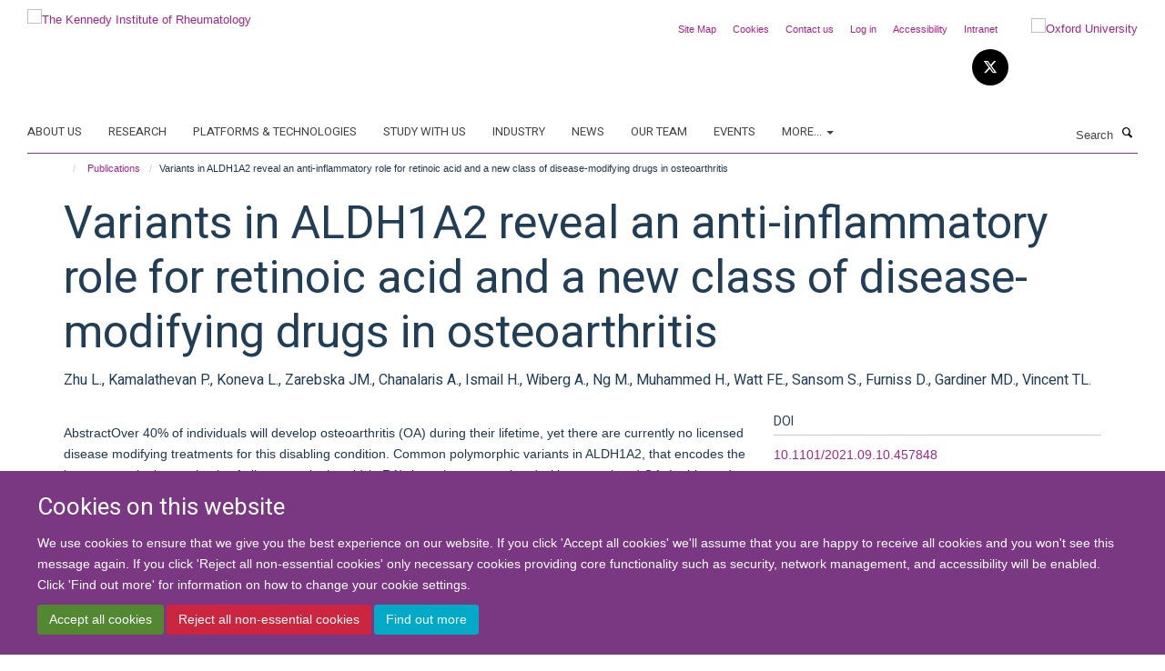

--- FILE ---
content_type: text/html;charset=utf-8
request_url: https://www.kennedy.ox.ac.uk/publications/1195931
body_size: 16519
content:
<!doctype html>
<html xmlns="http://www.w3.org/1999/xhtml" lang="en" xml:lang="en">

    <head><base href="https://www.kennedy.ox.ac.uk/publications/1195931/" />
        <meta charset="utf-8" />
        <meta name="viewport" content="width=device-width, initial-scale=1.0" />
        <meta name="apple-mobile-web-app-capable" content="yes" />
        <meta name="apple-mobile-web-app-title" content="Haiku" />
        
        <meta http-equiv="Content-Type" content="text/html; charset=utf-8" /><meta name="citation_title" content="Variants in ALDH1A2 reveal an anti-inflammatory role for retinoic acid and a new class of disease-modifying drugs in osteoarthritis" /><meta name="citation_author" content="Zhu L." /><meta name="citation_author" content="Kamalathevan P." /><meta name="citation_author" content="Koneva L." /><meta name="citation_author" content="Zarebska JM." /><meta name="citation_author" content="Chanalaris A." /><meta name="citation_author" content="Ismail H." /><meta name="citation_author" content="Wiberg A." /><meta name="citation_author" content="Ng M." /><meta name="citation_author" content="Muhammed H." /><meta name="citation_author" content="Watt FE." /><meta name="citation_author" content="Sansom S." /><meta name="citation_author" content="Furniss D." /><meta name="citation_author" content="Gardiner MD." /><meta name="citation_author" content="Vincent TL." /><meta name="citation_publication_date" content="2021/09/13" /><meta content="AbstractOver 40% of individuals will develop osteoarthritis (OA) during their lifetime, yet there are currently no licensed disease modifying treatments for this disabling condition. Common polymorphic variants in ALDH1A2, that encodes the key enzyme in the synthesis of all-trans retinoic acid (atRA), have been associated with severe hand OA. In this study, we sought to elucidate the biological significance of this association. We first confirmed that ALDH1A2 risk variants were associated with hand OA in UK Biobank. Articular cartilage was acquired from 33 consenting individuals with hand OA at the time of routine hand OA surgery. They were stratified by genotype and RNA sequencing performed. A reciprocal relationship between ALDH1A2 mRNA and inflammatory genes was observed. Articular cartilage injury up-regulates similar inflammatory genes by a process that we have previously termed mechanoflammation, and which we believe is a primary driver of OA. Cartilage injury was also associated with a concomitant drop in atRA-dependent genes, indicative of cellular atRA levels, and both responses to injury were reversed using talarozole, a retinoic acid metabolism blocking agent (RAMBA). Suppression of mechanoflammation by talarozole was mediated by a peroxisome proliferator activated receptor (PPAR)-γ dependent mechanism. Talarozole, delivered by minipump, was able to suppress mechano-inflammatory genes in articular cartilage in vivo 6h after mouse knee joint destabilization, and reduced cartilage degradation and osteophyte formation after 4 weeks. These data show that boosting atRA suppresses mechanoflammation in the articular cartilage in vitro and in vivo, and identifies RAMBAs as potential disease modifying drugs in OA.One Sentence SummaryAnalysis of hand OA cartilage stratified by ALDH1A2 polymorphic variants reveals a targetable, anti-inflammatory role for retinoic acid in OA." name="description" /><meta name="og:title" content="Variants in ALDH1A2 reveal an anti-inflammatory role for retinoic acid and a new class of disease-modifying drugs in osteoarthritis" /><meta name="og:description" content="AbstractOver 40% of individuals will develop osteoarthritis (OA) during their lifetime, yet there are currently no licensed disease modifying treatments for this disabling condition. Common polymorphic variants in ALDH1A2, that encodes the key enzyme in the synthesis of all-trans retinoic acid (atRA), have been associated with severe hand OA. In this study, we sought to elucidate the biological significance of this association. We first confirmed that ALDH1A2 risk variants were associated with hand OA in UK Biobank. Articular cartilage was acquired from 33 consenting individuals with hand OA at the time of routine hand OA surgery. They were stratified by genotype and RNA sequencing performed. A reciprocal relationship between ALDH1A2 mRNA and inflammatory genes was observed. Articular cartilage injury up-regulates similar inflammatory genes by a process that we have previously termed mechanoflammation, and which we believe is a primary driver of OA. Cartilage injury was also associated with a concomitant drop in atRA-dependent genes, indicative of cellular atRA levels, and both responses to injury were reversed using talarozole, a retinoic acid metabolism blocking agent (RAMBA). Suppression of mechanoflammation by talarozole was mediated by a peroxisome proliferator activated receptor (PPAR)-γ dependent mechanism. Talarozole, delivered by minipump, was able to suppress mechano-inflammatory genes in articular cartilage in vivo 6h after mouse knee joint destabilization, and reduced cartilage degradation and osteophyte formation after 4 weeks. These data show that boosting atRA suppresses mechanoflammation in the articular cartilage in vitro and in vivo, and identifies RAMBAs as potential disease modifying drugs in OA.One Sentence SummaryAnalysis of hand OA cartilage stratified by ALDH1A2 polymorphic variants reveals a targetable, anti-inflammatory role for retinoic acid in OA." /><meta name="og:url" content="https://www.kennedy.ox.ac.uk/publications/1195931" /><meta name="twitter:card" content="summary" /><meta name="twitter:title" content="Variants in ALDH1A2 reveal an anti-inflammatory role for retinoic acid and a new class of disease-modifying drugs in osteoarthritis" /><meta name="twitter:description" content="AbstractOver 40% of individuals will develop osteoarthritis (OA) during their lifetime, yet there are currently no licensed disease modifying treatments for this disabling condition. Common polymorphic variants in ALDH1A2, that encodes the key enzyme in the synthesis of all-trans retinoic acid (atRA), have been associated with severe hand OA. In this study, we sought to elucidate the biological significance of this association. We first confirmed that ALDH1A2 risk variants were associated with hand OA in UK Biobank. Articular cartilage was acquired from 33 consenting individuals with hand OA at the time of routine hand OA surgery. They were stratified by genotype and RNA sequencing performed. A reciprocal relationship between ALDH1A2 mRNA and inflammatory genes was observed. Articular cartilage injury up-regulates similar inflammatory genes by a process that we have previously termed mechanoflammation, and which we believe is a primary driver of OA. Cartilage injury was also associated with a concomitant drop in atRA-dependent genes, indicative of cellular atRA levels, and both responses to injury were reversed using talarozole, a retinoic acid metabolism blocking agent (RAMBA). Suppression of mechanoflammation by talarozole was mediated by a peroxisome proliferator activated receptor (PPAR)-γ dependent mechanism. Talarozole, delivered by minipump, was able to suppress mechano-inflammatory genes in articular cartilage in vivo 6h after mouse knee joint destabilization, and reduced cartilage degradation and osteophyte formation after 4 weeks. These data show that boosting atRA suppresses mechanoflammation in the articular cartilage in vitro and in vivo, and identifies RAMBAs as potential disease modifying drugs in OA.One Sentence SummaryAnalysis of hand OA cartilage stratified by ALDH1A2 polymorphic variants reveals a targetable, anti-inflammatory role for retinoic acid in OA." /><meta name="generator" content="Plone - http://plone.org" /><meta itemprop="url" content="https://www.kennedy.ox.ac.uk/publications/1195931" /><title>Variants in ALDH1A2 reveal an anti-inflammatory role for retinoic acid and a new class of disease-modifying drugs in osteoarthritis — The Kennedy Institute of Rheumatology</title>
        
        
        
        
        
    <link rel="stylesheet" type="text/css" media="screen" href="https://www.kennedy.ox.ac.uk/portal_css/Turnkey%20Theme/resourcecollective.cookielawcookielaw-cachekey-0453f97af99f756b2422464eebd09fed.css" /><link rel="stylesheet" type="text/css" href="https://www.kennedy.ox.ac.uk/portal_css/Turnkey%20Theme/themebootstrapcssselect2-cachekey-1f3faeaa032301d99f065f6c4be4b9b1.css" /><link rel="stylesheet" type="text/css" href="https://www.kennedy.ox.ac.uk/portal_css/Turnkey%20Theme/themebootstrapcssmagnific.popup-cachekey-4fb374b3c25361e834d62829620b8f98.css" /><link rel="stylesheet" type="text/css" media="screen" href="https://www.kennedy.ox.ac.uk/portal_css/Turnkey%20Theme/resourcecollective.covercsscover-cachekey-aeaea308a2a6ecd91cd2a43603592cad.css" /><link rel="stylesheet" type="text/css" media="screen" href="https://www.kennedy.ox.ac.uk/portal_css/Turnkey%20Theme/resourcehaiku.coveroverlays-cachekey-555759da7d3c74f7046e80a0e99e7a34.css" /><link rel="stylesheet" type="text/css" href="https://www.kennedy.ox.ac.uk/portal_css/Turnkey%20Theme/resourcehaiku.coverhaiku.chooser-cachekey-ecc8af3e98885b35c46597950e5616cc.css" /><link rel="stylesheet" type="text/css" href="https://www.kennedy.ox.ac.uk/portal_css/Turnkey%20Theme/resourcehaiku.widgets.imagehaiku.image.widget-cachekey-e9e3d5f0e1c97637473c04ecd4a9c7fb.css" /><link rel="stylesheet" type="text/css" media="screen" href="https://www.kennedy.ox.ac.uk/++resource++haiku.core.vendor/prism.min.css" /><link rel="canonical" href="https://www.kennedy.ox.ac.uk/publications/1195931" /><link rel="search" href="https://www.kennedy.ox.ac.uk/@@search" title="Search this site" /><link rel="shortcut icon" type="image/x-icon" href="https://www.kennedy.ox.ac.uk/favicon.ico?v=84b7edae-f8cd-11f0-a317-3f7f2d1494d7" /><link rel="apple-touch-icon" href="https://www.kennedy.ox.ac.uk/apple-touch-icon.png?v=84b7edaf-f8cd-11f0-a317-3f7f2d1494d7" /><script type="text/javascript" src="https://www.kennedy.ox.ac.uk/portal_javascripts/Turnkey%20Theme/resourcecollective.cookielawcookielaw_disabler-cachekey-14bee6a47c470a4dffc980f6b96eb3e6.js"></script><script type="text/javascript" src="https://www.kennedy.ox.ac.uk/portal_javascripts/Turnkey%20Theme/themebootstrapjsvendorrespond-cachekey-fe6972322112df6f78840f0fcb993ea3.js"></script><script type="text/javascript" src="https://www.kennedy.ox.ac.uk/portal_javascripts/Turnkey%20Theme/resourceplone.app.jquery-cachekey-001fd1fa454fd1462c4eebd31e525730.js"></script><script type="text/javascript" src="https://www.kennedy.ox.ac.uk/portal_javascripts/Turnkey%20Theme/++theme++bootstrap/js/vendor/bootstrap.js"></script><script type="text/javascript" src="https://www.kennedy.ox.ac.uk/portal_javascripts/Turnkey%20Theme/themebootstrapjspluginsvendorjquery.trunk8-cachekey-67a15e3d98859afc2a7c4967713b168e.js"></script><script type="text/javascript" src="https://www.kennedy.ox.ac.uk/portal_javascripts/Turnkey%20Theme/plone_javascript_variables-cachekey-aa9667deb7f7e2218ecf64a8b7dd4ad6.js"></script><script type="text/javascript" src="https://www.kennedy.ox.ac.uk/portal_javascripts/Turnkey%20Theme/resourceplone.app.jquerytools-cachekey-898f2cafeddf0773f292f4f9aa42a066.js"></script><script type="text/javascript" src="https://www.kennedy.ox.ac.uk/portal_javascripts/Turnkey%20Theme/mark_special_links-cachekey-3d7bb3652c3ec4340285789db0defd80.js"></script><script type="text/javascript" src="https://www.kennedy.ox.ac.uk/portal_javascripts/Turnkey%20Theme/resourceplone.app.discussion.javascriptscomments-cachekey-9de2fa5cd9bdf86c9138afa47ec84b88.js"></script><script type="text/javascript" src="https://www.kennedy.ox.ac.uk/portal_javascripts/Turnkey%20Theme/themebootstrapjspluginsvendorselect2-cachekey-a3e74eae932c9614d65e5729d2c24850.js"></script><script type="text/javascript" src="https://www.kennedy.ox.ac.uk/portal_javascripts/Turnkey%20Theme/++theme++bootstrap/js/plugins/vendor/jquery.html5-placeholder-shim.js"></script><script type="text/javascript" src="https://www.kennedy.ox.ac.uk/portal_javascripts/Turnkey%20Theme/++theme++bootstrap/js/vendor/hammer.js"></script><script type="text/javascript" src="https://www.kennedy.ox.ac.uk/portal_javascripts/Turnkey%20Theme/themebootstrapjspluginshaikujquery.navigation-portlets-cachekey-e4bfbae214eb9980aca5e3b2ee483965.js"></script><script type="text/javascript" src="https://www.kennedy.ox.ac.uk/portal_javascripts/Turnkey%20Theme/themebootstrapjspluginsvendormasonry-cachekey-e84502c5423e9db0023971cc274f6b49.js"></script><script type="text/javascript" src="https://www.kennedy.ox.ac.uk/portal_javascripts/Turnkey%20Theme/themebootstrapjspluginsvendorimagesloaded-cachekey-ec97d31d849a16f8f5d0bb2d663043de.js"></script><script type="text/javascript" src="https://www.kennedy.ox.ac.uk/portal_javascripts/Turnkey%20Theme/++theme++bootstrap/js/plugins/vendor/jquery.lazysizes.js"></script><script type="text/javascript" src="https://www.kennedy.ox.ac.uk/portal_javascripts/Turnkey%20Theme/++theme++bootstrap/js/plugins/vendor/jquery.magnific.popup.js"></script><script type="text/javascript" src="https://www.kennedy.ox.ac.uk/portal_javascripts/Turnkey%20Theme/themebootstrapjspluginsvendorjquery.toc-cachekey-e4e2f6e239e09526095566f58361b28e.js"></script><script type="text/javascript" src="https://www.kennedy.ox.ac.uk/portal_javascripts/Turnkey%20Theme/++theme++bootstrap/js/turnkey-various.js"></script><script type="text/javascript" src="https://www.kennedy.ox.ac.uk/portal_javascripts/Turnkey%20Theme/resourcehaiku.profiles.jshaiku.profiles-cachekey-08b0b8d0908211418a5194b56779d7b9.js"></script><script type="text/javascript" src="https://www.kennedy.ox.ac.uk/portal_javascripts/Turnkey%20Theme/resourcecollective.cookielawcookielaw_banner-cachekey-02de6b8d2d9f7e9af0b5c16e795f526a.js"></script><script type="text/javascript">
        jQuery(function($){
            if (typeof($.datepicker) != "undefined"){
              $.datepicker.setDefaults(
                jQuery.extend($.datepicker.regional[''],
                {dateFormat: 'mm/dd/yy'}));
            }
        });
        </script><script>
  (function(i,s,o,g,r,a,m){i['GoogleAnalyticsObject']=r;i[r]=i[r]||function(){
  (i[r].q=i[r].q||[]).push(arguments)},i[r].l=1*new Date();a=s.createElement(o),
  m=s.getElementsByTagName(o)[0];a.async=1;a.src=g;m.parentNode.insertBefore(a,m)
  })(window,document,'script','https://www.google-analytics.com/analytics.js','ga');

  ga('create', 'UA-46765394-1', 'auto');
  ga('send', 'pageview');

</script><script async="" src="https://www.googletagmanager.com/gtag/js?id=G-9LXDJ87JFJ"></script><script>
window.dataLayer = window.dataLayer || [];
function gtag(){dataLayer.push(arguments);}
gtag('js', new Date());
gtag('config', 'G-9LXDJ87JFJ');
</script><script type="text/javascript">
    $(function() {
        $('a[href^="mailto"]').click(function(){
            var email = $(this).attr('href').replace('mailto:', '');
            if (window.ga) {
                ga('send', 'event', 'Email', 'Link', email); }
            if (window.gtag) {
                gtag('event', 'Link', {
                    'event_category': 'Email',
                    'event_label': email }); }
        });
    });
</script><script type="text/javascript">
    $(function() {
        var extensions = ["avi", "css", "doc", "docx", "dmg", "eps", "exe", "jpg", "js", "mov", "mp3", "msi", "pdf", "png", "ppt", "pptx", "rar", "svg", "txt", "vsd", "vxd", "wma", "wmv", "xls", "xlsx", "zip"];
        var extensionsPattern = new RegExp('\.(('+extensions.join(')|(')+'))$$', 'g');
        $('a[href]').filter(function (){
            var href = $(this).attr('href');
            return href.match(extensionsPattern) || href.match(/\/@@download/g);
        }).click(function () {
            var link = $(this).attr('href');
            if (window.ga) {
                ga('send', 'event', 'File', 'Download', link); }
            if (window.gtag) {
                gtag('event', 'Download', {
                    'event_category': 'File',
                    'event_label': link }); }
        });
    });
</script><script type="text/javascript">
    $(function() {
        $('a.link-external, a[rel=external]').click(function(){
            var link = $(this).attr('href');
            if (window.ga) {
                ga('send', 'event', 'External', 'Link', link); }
            if (window.gtag) {
                gtag('event', 'Link', {
                    'event_category': 'External',
                    'event_label': link }); }
        });
    });
</script><script type="text/javascript" src="https://d1bxh8uas1mnw7.cloudfront.net/assets/embed.js"></script>
    <link href="https://www.kennedy.ox.ac.uk/++theme++sublime-eminence/screen.css" rel="stylesheet" />
  
    <link href="https://www.kennedy.ox.ac.uk/++theme++sublime-eminence/style.css" rel="stylesheet" />
  <style type="text/css" class="extra-css" id="global-extra-css">.section-jobs .listing-item .media-heading {
    font-size: 1.57692rem;
}</style></head>

    <body class="template-view portaltype-publication site-Plone section-publications subsection-1195931 userrole-anonymous no-toolbar mount-kennedy layout-fullwidth-header-footer" dir="ltr"><div id="cookienotification">

    <div class="container">
    
        <div class="row">
        
            <div class="col-md-12">
                <h2>
                    Cookies on this website
                </h2>
                
            </div>
        
            <div class="col-md-12">
                <p>
                    We use cookies to ensure that we give you the best experience on our website. If you click 'Accept all cookies' we'll assume that you are happy to receive all cookies and you won't see this message again. If you click 'Reject all non-essential cookies' only necessary cookies providing core functionality such as security, network management, and accessibility will be enabled. Click 'Find out more' for information on how to change your cookie settings.
                </p>
                
            </div>
    
            <div class="col-md-12">
                <a class="btn btn-success cookie-continue" href="https://www.kennedy.ox.ac.uk/@@enable-cookies?&amp;came_from=https://www.kennedy.ox.ac.uk/publications/1195931">Accept all cookies</a>
                <a class="btn btn-danger cookie-disable" href="https://www.kennedy.ox.ac.uk/@@disable-cookies?came_from=https://www.kennedy.ox.ac.uk/publications/1195931">Reject all non-essential cookies</a>
                <a class="btn btn-info cookie-more" href="https://www.kennedy.ox.ac.uk/about/cookies">Find out more</a>
            </div> 
            
        </div>
    
    </div>
     
</div><div id="site-wrapper" class="container-fluid">

            <div class="modal fade" id="modal" tabindex="-1" role="dialog" aria-hidden="true"></div>

            

            

            <div id="site-header" class="container">

                <div id="site-status"></div>

                

                <header class="row">
                    <div class="col-xs-10 col-sm-6">
                        <a id="primary-logo" title="The Kennedy Institute of Rheumatology" href="https://www.kennedy.ox.ac.uk"><img src="https://www.kennedy.ox.ac.uk/images/site-logos/kennedy-logo" alt="The Kennedy Institute of Rheumatology" /></a>
                    </div>
                    <div class="col-sm-6 hidden-xs">
                        <div class="heading-spaced">
                            <div id="site__secondary-logo">
                                
        <a href="http://www.ox.ac.uk" title="Oxford University" target="_blank" rel="noopener"><img src="https://www.kennedy.ox.ac.uk/images/site-logos/oxford-logo" alt="Oxford University" class="img-responsive logo-secondary" /></a>
    
                            </div>
                            <div id="site-actions">

        <ul class="list-unstyled list-inline text-right">
    
            
    
            
                
                    <li id="siteaction-sitemap">
                        <a href="https://www.kennedy.ox.ac.uk/sitemap" title="" accesskey="3">Site Map</a>
                    </li>
                
            
            
                
                    <li id="siteaction-cookie-policy">
                        <a href="https://www.kennedy.ox.ac.uk/about/cookies" title="" accesskey="">Cookies</a>
                    </li>
                
            
            
                
                    <li id="siteaction-contact-us">
                        <a href="https://www.kennedy.ox.ac.uk/about/contact-us" title="" accesskey="">Contact us</a>
                    </li>
                
            
            
                
                    <li id="siteaction-login">
                        <a href="https://www.kennedy.ox.ac.uk/Shibboleth.sso/Login?target=https://www.kennedy.ox.ac.uk/shibboleth_loggedin?came_from=https://www.kennedy.ox.ac.uk/publications/1195931" title="" accesskey="">Log in</a>
                    </li>
                
            
            
                
                    <li id="siteaction-accessibility">
                        <a href="https://www.ndorms.ox.ac.uk/accessibility" title="" accesskey="0" target="_blank">Accessibility</a>
                    </li>
                
            
            
                
                    <li id="siteaction-intranet">
                        <a href="https://intranet.ndorms.ox.ac.uk/" title="" accesskey="" target="_blank">Intranet</a>
                    </li>
                
            
    
        </ul>
    </div><div class="social-following item-actions brand-icons">
        
            
        
        <a href="https://twitter.com/KirOxford" title="Follow us on X">
            <i class="glyphicon-twitter" aria-label="X"></i>
        </a>
    
    
        
    </div>
                        </div>
                    </div>
                    <div class="col-xs-2 visible-xs">
                        <a href="#mmenu" role="button" class="btn btn-default" aria-label="Toggle menu">
                            <i class="glyphicon glyphicon-menu"></i>
                        </a>
                    </div>
                </header>

                <nav role="navigation">
                    <div class="row">
                        <div class="col-sm-10">
                            <div id="site-bar" class="collapse navbar-collapse">

	    <ul class="nav navbar-nav">

            

	            <li class="dropdown" id="portaltab-about">
	                <a href="https://www.kennedy.ox.ac.uk/about" title="" data-toggle="">About us</a>
                    
	            </li>

            
            

	            <li class="dropdown" id="portaltab-research">
	                <a href="https://www.kennedy.ox.ac.uk/research" title="" data-toggle="">Research</a>
                    
	            </li>

            
            

	            <li class="dropdown" id="portaltab-platforms-and-technologies">
	                <a href="https://www.kennedy.ox.ac.uk/platforms-and-technologies" title="" data-toggle="">Platforms &amp; Technologies</a>
                    
	            </li>

            
            

	            <li class="dropdown" id="portaltab-study-with-us">
	                <a href="https://www.kennedy.ox.ac.uk/study-with-us" title="" data-toggle="">Study with us</a>
                    
	            </li>

            
            

	            <li class="dropdown" id="portaltab-industry">
	                <a href="https://www.kennedy.ox.ac.uk/industry" title="" data-toggle="">Industry</a>
                    
	            </li>

            
            

	            <li class="dropdown" id="portaltab-news">
	                <a href="https://www.kennedy.ox.ac.uk/news" title="" data-toggle="">News</a>
                    
	            </li>

            
            

	            <li class="dropdown" id="portaltab-team">
	                <a href="https://www.kennedy.ox.ac.uk/team" title="" data-toggle="">Our Team</a>
                    
	            </li>

            
            

	            <li class="dropdown" id="portaltab-events">
	                <a href="https://www.kennedy.ox.ac.uk/events" title="" data-toggle="">Events</a>
                    
	            </li>

            

            
                <li class="dropdown">
                    <a href="" title="More" class="hoverclick" data-toggle="dropdown">
                        More...
                        <span class="caret"></span>
                    </a>
                    <ul class="dropdown-menu" role="menu">
                        
                            <li>
                                <a href="https://www.kennedy.ox.ac.uk/jobs" title="Jobs">Jobs</a>
                            </li>
                        
                    </ul>
                </li>
            

	    </ul>

    </div>
                        </div>
                        <div class="col-sm-2">
                            <form action="https://www.kennedy.ox.ac.uk/@@search" id="site-search" class="form-inline" role="form">
                                <div class="input-group">
                                    <label class="sr-only" for="SearchableText">Search</label>
                                    <input type="text" class="form-control" name="SearchableText" id="SearchableText" placeholder="Search" />
                                    <span class="input-group-btn">
                                        <button class="btn" type="submit" aria-label="Search"><i class="glyphicon-search"></i></button>
                                    </span>
                                </div>
                            </form>
                        </div>
                    </div>
                </nav>

                <div class="container">
                    <div class="row">
                        <div class="col-md-12">
                            <ol class="breadcrumb" id="site-breadcrumbs"><li><a title="Home" href="https://www.kennedy.ox.ac.uk"><span class="glyphicon glyphicon-home"></span></a></li><li><a href="https://www.kennedy.ox.ac.uk/publications">Publications</a></li><li class="active">Variants in ALDH1A2 reveal an anti-inflammatory role for retinoic acid and a new class of disease-modifying drugs in osteoarthritis</li></ol>
                        </div>
                    </div>
                </div>

            </div>

            <div id="content" class="container ">

                            

                            

            

        <div itemscope="" itemtype="http://schema.org/Thing">

            <meta itemprop="url" content="https://www.kennedy.ox.ac.uk/publications/1195931" />

            
                <div id="above-page-header">
    

</div>
            

            
                
                
                    
                        <div class="page-header">
                            <div class="row">
                                    
                                <div class="col-xs-12 col-sm-12">
                                    
                                    
                                        <h1>
                                            <span itemprop="name">Variants in ALDH1A2 reveal an anti-inflammatory role for retinoic acid and a new class of disease-modifying drugs in osteoarthritis</span>
                                            <small>
                                                
                                            </small>
                                        </h1>
                                    
                                    
                                    
                    <div id="below-page-title">
</div>
                    <h5 style="margin:10px 0">Zhu L., Kamalathevan P., Koneva L., Zarebska JM., Chanalaris A., Ismail H., Wiberg A., Ng M., Muhammed H., Watt FE., Sansom S., Furniss D., Gardiner MD., Vincent TL.</h5>
                
                                    
                                </div>
                                    
                                
                                            
                            </div>
                        </div>
                    
                    
                    
                    
                 
            

            
                <div id="below-page-header"></div>
            

            
                <div id="above-page-content"></div>
            

            
                <div class="row">
        
                    <div id="site-content" class="col-sm-8">

                        

                            
                                
                            

                            
                                
                            

                            
                                
                                    
                                
                            
            
                            <div class="row">
                                <div id="site-content-body" class="col-sm-12">
            
                                    
                
                    
                        <div class="row">
                            <div class="col-sm-12">
                                <div class="altmetric-embed" data-badge-details="right" data-badge-popover="bottom" data-badge-type="donut" data-doi="10.1101/2021.09.10.457848" data-hide-no-mentions="true" data-link-target="_blank"></div>
                            </div>
                            <script type="text/javascript">
                                _altmetric_embed_init();
                            </script>
                        </div>
                    
                    
                    <div class="row">
                        <div class="col-sm-4">
                            
                        </div>
                        <div class="col-sm-12">
                           <p style="margin-top:0">AbstractOver 40% of individuals will develop osteoarthritis (OA) during their lifetime, yet there are currently no licensed disease modifying treatments for this disabling condition. Common polymorphic variants in ALDH1A2, that encodes the key enzyme in the synthesis of all-trans retinoic acid (atRA), have been associated with severe hand OA. In this study, we sought to elucidate the biological significance of this association. We first confirmed that ALDH1A2 risk variants were associated with hand OA in UK Biobank. Articular cartilage was acquired from 33 consenting individuals with hand OA at the time of routine hand OA surgery. They were stratified by genotype and RNA sequencing performed. A reciprocal relationship between ALDH1A2 mRNA and inflammatory genes was observed. Articular cartilage injury up-regulates similar inflammatory genes by a process that we have previously termed mechanoflammation, and which we believe is a primary driver of OA. Cartilage injury was also associated with a concomitant drop in atRA-dependent genes, indicative of cellular atRA levels, and both responses to injury were reversed using talarozole, a retinoic acid metabolism blocking agent (RAMBA). Suppression of mechanoflammation by talarozole was mediated by a peroxisome proliferator activated receptor (PPAR)-γ dependent mechanism. Talarozole, delivered by minipump, was able to suppress mechano-inflammatory genes in articular cartilage in vivo 6h after mouse knee joint destabilization, and reduced cartilage degradation and osteophyte formation after 4 weeks. These data show that boosting atRA suppresses mechanoflammation in the articular cartilage in vitro and in vivo, and identifies RAMBAs as potential disease modifying drugs in OA.One Sentence SummaryAnalysis of hand OA cartilage stratified by ALDH1A2 polymorphic variants reveals a targetable, anti-inflammatory role for retinoic acid in OA.</p>
                        </div>
                    </div>
                
                                    
                                </div>
            
                                
            
                            </div>
            
                            
                    <p>
                        
                        <a role="button" title="Original publication" class="btn btn-default" target="_blank" rel="noopener" href="http://doi.org/10.1101/2021.09.10.457848">Original publication</a>
                        
                    </p>

                    
                
                        
        
                    </div>
        
                    <div class="site-sidebar col-sm-4">
        
                        <div id="aside-page-content"></div>
              
                        

                    
                        <h5 class="publication-lead">DOI</h5>
                        <p>
                            <a href="http://doi.org/10.1101/2021.09.10.457848" target="_blank" rel="noopener">10.1101/2021.09.10.457848</a>
                        </p>
                    

                    
                        <h5 class="publication-lead">Type</h5>
                        <p>Journal article</p>
                    

                    

                    

                    

                    

                    
                        <h5 class="publication-lead">Publication Date</h5>
                        <p>13/09/2021</p>
                    

                    

                    

                    

                    

                    

                
        
                    </div>
        
                </div>
            

            
                <div id="below-page-content"></div>
            
            
        </div>

    

        
                        </div>

            <footer id="site-footer" class="container" itemscope="" itemtype="http://schema.org/WPFooter">
        <hr />
        





    <div class="row" style="margin-bottom:20px">

        <div class="col-md-4">
            
                <a id="footer-logo" target="_blank" rel="noopener" href="http://www.medsci.ox.ac.uk" title="Medical Sciences Division, University of Oxford">
                    <img src="https://www.kennedy.ox.ac.uk/images/site-logos/footer-logo" alt="" class="img-responsive logo-footer" />
                </a>
            
        </div>

        <div class="col-md-8">
            
                <div id="site-copyright">
                    ©
                    2026
                    University of Oxford
                </div>
            
            
                <ul id="footer-nav" class="list-inline">
                    
                        <li>
                            <a href="https://www.kennedy.ox.ac.uk/about/contact-us" target="_blank" rel="noopener">Contact Us</a>
                        </li>
                    
                    
                        <li>
                            <a href="http://www.admin.ox.ac.uk/foi" target="_blank" rel="noopener">Freedom of Information</a>
                        </li>
                    
                    
                        <li>
                            <a href="https://www.ndorms.ox.ac.uk/about/data-privacy-notice" target="_blank" rel="noopener">Privacy Policy</a>
                        </li>
                    
                    
                        <li>
                            <a href="http://www.ox.ac.uk/copyright" target="_blank" rel="noopener">Copyright Statement</a>
                        </li>
                    
                    
                        <li>
                            <a href="http://www.ndorms.ox.ac.uk/accessibility-statement" target="_blank" rel="noopener">Accessibility Statement</a>
                        </li>
                    
                </ul>
            
        </div>
    </div>





    <div id="site-actions-footer" class="visible-xs-block" style="margin:20px 0">

        <ul class="list-unstyled list-inline text-center">

            
                
                    <li id="siteaction-sitemap">
                        <a href="https://www.kennedy.ox.ac.uk/sitemap" title="Site Map" accesskey="3">Site Map</a>
                    </li>
                
            
            
                
                    <li id="siteaction-cookie-policy">
                        <a href="https://www.kennedy.ox.ac.uk/about/cookies" title="Cookies" accesskey="">Cookies</a>
                    </li>
                
            
            
                
                    <li id="siteaction-contact-us">
                        <a href="https://www.kennedy.ox.ac.uk/about/contact-us" title="Contact us" accesskey="">Contact us</a>
                    </li>
                
            
            
                
                    <li id="siteaction-login">
                        <a href="https://www.kennedy.ox.ac.uk/Shibboleth.sso/Login?target=https://www.kennedy.ox.ac.uk/shibboleth_loggedin?came_from=https://www.kennedy.ox.ac.uk/publications/1195931" title="Log in" accesskey="">Log in</a>
                    </li>
                
            
            
                
                    <li id="siteaction-accessibility">
                        <a href="https://www.ndorms.ox.ac.uk/accessibility" title="Accessibility" accesskey="0" target="_blank">Accessibility</a>
                    </li>
                
            
            
                
                    <li id="siteaction-intranet">
                        <a href="https://intranet.ndorms.ox.ac.uk/" title="Intranet" accesskey="" target="_blank">Intranet</a>
                    </li>
                
            

        </ul>
    </div>





    <div id="site-footer-logos" class="row" style="margin-bottom:20px">
        <div class="col-sm-12">
            <ul class="list-inline list-unstyled footer-logos">
                <li>
                    <a href="http://www.ndorms.ox.ac.uk" title="" target="_blank" rel="noopener">
                        <img src="https://www.kennedy.ox.ac.uk/images/footer-logos/ndorms-logo/@@images/image/w760" alt="NDORMS logo" class="img-responsive" />
                    </a>
                </li>
                <li>
                    <a href="http://www.ecu.ac.uk/equality-charters/athena-swan/" title="" target="_blank" rel="noopener">
                        <img src="https://www.kennedy.ox.ac.uk/images/footer-logos/athena-swan/@@images/image/w760" alt="Athena Swan Silver Award logo" class="img-responsive" />
                    </a>
                </li>
            </ul>
        </div>
    </div>





    <div id="powered-by-haiku" class="row">
        <div class="col-xs-12 text-center">
            <a href="http://fry-it.com/haiku" target="_blank" rel="noopener"><img src="https://www.kennedy.ox.ac.uk/++theme++bootstrap/images/powered-by-haiku.jpg" alt="powered by Haiku" /></a>
        </div>
    </div>





    </footer>

        </div><div id="haiku-mmenu">

            <nav id="mmenu" data-searchfield="true" data-title="Menu" data-search="true">
                <ul>
                    <li>


    <a href="https://www.kennedy.ox.ac.uk/about" class="state-published" title="">
        <span>About us</span>
    </a>

<ul>
<li>


    <a href="https://www.kennedy.ox.ac.uk/about/about-the-kennedy-institute" class="state-published" title="The Kennedy Institute of Rheumatology is a biomedical research centre uniquely bringing together discovery science and early-stage clinical research, to develop transformative new therapies for chronic inflammatory and musculoskeletal conditions.">
        <span>The Kennedy Institute</span>
    </a>

</li>
<li>


    <a href="https://www.kennedy.ox.ac.uk/about/kennedy-at-NDORMS" class="state-published" title="The Kennedy Institute is part of the Nuffield Department of Orthopaedics, Rheumatology and Musculoskeletal Sciences (NDORMS). Research at NDORMS focuses on discovering the causes of musculoskeletal and inflammatory conditions to deliver excellent and innovative care that improves people’s quality of life.">
        <span>NDORMS</span>
    </a>

</li>
<li>


    <a href="https://www.kennedy.ox.ac.uk/about/our-funders" class="state-published" title="To retain our position as a leading centre in the UK and internationally for research into chronic inflammatory disease, and to train the next generation of scientists, the Kennedy Institute is supported by a grant portfolio worth over £85 million.">
        <span>Our funders</span>
    </a>

</li>
<li>


    <a href="https://www.kennedy.ox.ac.uk/about/research-culture-at-the-kennedy" class="state-published" title="At the heart of the Kennedy Institute's research is a diverse group of basic and clinical scientists who are working together in a creative, inclusive, and dynamic environment to investigate the biological pathways that underpin disease.">
        <span>Research culture at the Kennedy</span>
    </a>

<ul>
<li>


    <a href="https://www.kennedy.ox.ac.uk/about/research-culture-at-the-kennedy/postdoctoral-life-at-the-kennedy" class="state-published" title="">
        <span>Postdoctoral Life at the Kennedy</span>
    </a>

</li>
<li>


    <a href="https://www.kennedy.ox.ac.uk/about/research-culture-at-the-kennedy/working-culture" class="state-published" title="">
        <span>Working culture</span>
    </a>

</li>

</ul>
</li>
<li>


    <a href="https://www.kennedy.ox.ac.uk/about/our-governance" class="state-published" title="">
        <span>Our Governance</span>
    </a>

<ul>
<li>


    <a href="https://www.kennedy.ox.ac.uk/about/our-governance/our-committees" class="state-published" title="">
        <span>Our committees</span>
    </a>

</li>
<li>


    <a href="https://www.kennedy.ox.ac.uk/about/our-governance/scientific-advisory-board" class="state-published" title="The Kennedy Institute is fortunate to have the support of an independent external advisory board comprised of experts in research fields relevant to its work. The Board meets fully every 2 years to review the activities, policies and future plans of the Institute and recommend further courses of action to strengthen the Institute.">
        <span>Scientific Advisory Board</span>
    </a>

</li>
<li>


    <a href="https://www.kennedy.ox.ac.uk/about/our-governance/kennedy-institute-management-structure-2022" class="state-published" title="">
        <span>Kennedy Institute management structure</span>
    </a>

</li>

</ul>
</li>
<li>


    <a href="https://www.kennedy.ox.ac.uk/about/history" class="state-published" title="">
        <span>Our History</span>
    </a>

<ul>
<li>


    <a href="https://www.kennedy.ox.ac.uk/about/history/our-history" class="state-published" title="The Kennedy Institute of Rheumatology has a rich history of research into inflammatory and musculoskeletal conditions and is world renowned for its pioneering work on anti-TNF therapy.">
        <span>Our History</span>
    </a>

</li>
<li>


    <a href="https://www.kennedy.ox.ac.uk/about/history/building" class="state-published" title="As part of its relocation to Oxford the Kennedy Institute moved to a new £34 million purpose-built building located on the University Old Road Campus in 2013.">
        <span>The Building</span>
    </a>

</li>
<li>


    <a href="https://www.kennedy.ox.ac.uk/about/history/kennedy-trust-for-rheumatology-research" class="state-published" title="The Kennedy Trust for Rheumatology Research supports world-class research in rheumatology.">
        <span>Kennedy Trust for Rheumatology Research</span>
    </a>

</li>

</ul>
</li>
<li>


    <a href="https://www.kennedy.ox.ac.uk/about/public-engagement" class="state-published" title="">
        <span>Public Engagement</span>
    </a>

</li>
<li>


    <a href="https://www.kennedy.ox.ac.uk/about/environmental-sustainability-at-the-kennedy" class="state-published" title="We take sustainability seriously. Our research labs are 100% LEAF accredited. Our Sustainability Club meets monthly to drive down the carbon footprint of our science.">
        <span>Environmental Sustainability at the Kennedy</span>
    </a>

</li>
<li>


    <a href="https://www.kennedy.ox.ac.uk/about/contact-us" class="state-published" title="">
        <span>Contact us</span>
    </a>

</li>

</ul>
</li>
<li>


    <a href="https://www.kennedy.ox.ac.uk/research" class="state-published" title="Our discovery research examines the key biological processes that maintain tissue health and how these pathways breakdown in disease. We take a multidisciplinary approach, incorporating molecular and cellular biology with analysis of disease models, patient tissue samples and longitudinal clinical data. Our goal is to understand the molecular basis of disease to help develop new therapies or identify biomarkers that can be applied to better manage treatment of disease. We collaborate with clinical centres and industry partners to turn our basic discoveries into new therapies for patients.">
        <span>Research</span>
    </a>

<ul>
<li>


    <a href="https://www.kennedy.ox.ac.uk/research/biomedical-research-centre-at-the-kennedy-institute" class="state-published" title="">
        <span>Biomedical Research Centre at the Kennedy Institute</span>
    </a>

</li>
<li>


    <a href="https://www.kennedy.ox.ac.uk/research/Research" class="state-published" title="">
        <span>Research</span>
    </a>

</li>
<li>


    <a href="https://www.kennedy.ox.ac.uk/research/translational-research" class="state-published" title="Our goal is to identify the molecular underpinnings of disease and apply this knowledge for the discovery of new drug targets or approaches for patient stratification.">
        <span>Translational Research</span>
    </a>

<ul>
<li>


    <a href="https://www.kennedy.ox.ac.uk/research/translational-research/centre-for-oa-pathogenesis" class="state-published" title="Established in 2013, the Centre for Osteoarthritis Pathogenesis funded by Versus Arthritis aims to develop new treatments for this disabling condition, improving healthcare and transforming people's lives.">
        <span>Centre for OA Pathogenesis Versus Arthritis</span>
    </a>

</li>
<li>


    <a href="https://www.kennedy.ox.ac.uk/research/translational-research/inflammatory-arthritis-microbiome-consortium" class="state-published" title="Bacteria and other microorganisms of the intestinal tract (collectively known as the gut microbiota) have fundamental roles in maintaining a healthy immune system. The ultimate goal of the Inflammatory Arthritis Microbiome Consortium (IAMC) is to manipulate the human microbiota for the treatment of inflammatory arthritis.">
        <span>Inflammatory Arthritis Microbiome Consortium</span>
    </a>

</li>
<li>


    <a href="https://www.kennedy.ox.ac.uk/research/translational-research/atap" class="state-published" title="The Arthritis Therapy Acceleration Programme (A-TAP) creates a hub of expertise and infrastructure to support clinical inflammatory disease research to narrow the gap between bench and bedside.">
        <span>Arthritis Therapy Acceleration Programme</span>
    </a>

</li>
<li>


    <a href="https://www.kennedy.ox.ac.uk/research/translational-research/orbit" class="state-published" title="ORBIT is a research group founded in order to study the cellular biology of ocular inflammation within multi-system diseases. We have created a cross -disciplinary experimental program,  bringing together expertise in a broad range of disciplines and partners in numerous scientific  fields throughout the UK. Our goal is to translate our findings into early phase clinical trials.">
        <span>ORBIT</span>
    </a>

</li>

</ul>
</li>
<li>


    <a href="https://www.kennedy.ox.ac.uk/research/research-themes" class="state-published" title="">
        <span>Research themes</span>
    </a>

<ul>
<li>


    <a href="https://www.kennedy.ox.ac.uk/research/research-themes/immunity-and-microbiome" class="state-published" title="">
        <span>Immunity and microbes</span>
    </a>

</li>
<li>


    <a href="https://www.kennedy.ox.ac.uk/research/research-themes/inflammation-biology" class="state-published" title="">
        <span>Inflammation biology</span>
    </a>

</li>
<li>


    <a href="https://www.kennedy.ox.ac.uk/research/research-themes/tissue-remodelling-and-regeneration" class="state-published" title="">
        <span>Tissue remodelling and repair</span>
    </a>

</li>
<li>


    <a href="https://www.kennedy.ox.ac.uk/research/research-themes/computational-biology" class="state-published" title="">
        <span>Computational biology</span>
    </a>

</li>
<li>


    <a href="https://www.kennedy.ox.ac.uk/research/research-themes/translational-medicine" class="state-published" title="">
        <span>Clinical translation and experimental medicine</span>
    </a>

</li>

</ul>
</li>
<li>


    <a href="https://www.kennedy.ox.ac.uk/research/research-groups" class="state-published" title="">
        <span>Research groups</span>
    </a>

<ul>
<li>


    <a href="https://www.kennedy.ox.ac.uk/research/research-groups/humoral-immune-response" class="state-published" title="The main focus of the lab is to understand how humoral immune responses are regulated within the spleen.">
        <span>Arnon Group | Lymphocyte Trafficking and Adaptive Immunity</span>
    </a>

</li>
<li>


    <a href="https://www.kennedy.ox.ac.uk/research/research-groups/innate-immunity-and-inflammation" class="state-published" title="Our research goal is to elucidate mechanisms that control the initiation of inflammatory responses in innate immune cells.">
        <span>Bezbradica Mirkovic Group | Macrophage Biology in Inflammation</span>
    </a>

</li>
<li>


    <a href="https://www.kennedy.ox.ac.uk/research/research-groups/stromal-cell-biology-1" class="state-published" title="We aim to uncover the stromal basis of chronic inflammation and related tissue pathology to target fibroblasts across a range of immune-mediated inflammatory diseases.">
        <span>Buckley Group | Stromal Cell Biology</span>
    </a>

</li>
<li>


    <a href="https://www.kennedy.ox.ac.uk/research/research-groups/centre-for-OA-Pathogenesis" class="state-published" title="Established in 2013, the Arthritis Research UK Centre of Excellence aims to develop new treatments for this disabling condition, improving healthcare and transforming people's lives.">
        <span>Centre for OA Pathogenesis</span>
    </a>

</li>
<li>


    <a href="https://www.kennedy.ox.ac.uk/research/research-groups/translational-immunometabolism" class="state-published" title="">
        <span>Clarke Group | Metabolism and Immunity</span>
    </a>

</li>
<li>


    <a href="https://www.kennedy.ox.ac.uk/research/research-groups/stromal-and-systems-immunology-group" class="state-published" title="We take an interdisciplinary approach from single-molecule imaging to multi-scale computational modelling and experimental validation to identify and develop therapeutic strategies for immune-mediated inflammatory disease.">
        <span>Coles Group | Stromal and Systems Immunology</span>
    </a>

</li>
<li>


    <a href="https://www.kennedy.ox.ac.uk/research/research-groups/dendrou-group-immune-disease-multiomics" class="state-published" title="Our research aims to compare inflammatory diseases and immunological responses across tissues, over time and upon perturbation for translational benefit, leveraging multiomic technologies.">
        <span>Dendrou Group | Immune Disease Multiomics</span>
    </a>

</li>
<li>


    <a href="https://www.kennedy.ox.ac.uk/research/research-groups/viral-infection-and-immunity" class="state-published" title="">
        <span>Dustin, L Group | Viral Infection and Immunity</span>
    </a>

</li>
<li>


    <a href="https://www.kennedy.ox.ac.uk/research/research-groups/immunological-synapse" class="state-published" title="">
        <span>Dustin, M Group | Immunological Synapse</span>
    </a>

</li>
<li>


    <a href="https://www.kennedy.ox.ac.uk/research/research-groups/unravelling-the-role-of-cytokines-in-disease" class="state-published" title="">
        <span>Feldmann Group | Unravelling the Role of Cytokines in Disease</span>
    </a>

</li>
<li>


    <a href="https://www.kennedy.ox.ac.uk/research/research-groups/fritzsche-group-biophysical-immunology" class="state-published" title="Primary research goal is the identification and characterisation of the mechanisms of mechanobiology controlling the immune response in health and disease. Our objectives involve the application and development of novel ultrasensitive live-cell microscopy techniques with the right spatiotemporal sensitivity as demanded by the biology. Long-term goal of our research is the translation of our expertise and methodologies in mechanobiology to mechanomedicine in diagnostics and treatment of patients.">
        <span>Fritzsche Group | Biophysical Immunology</span>
    </a>

</li>
<li>


    <a href="https://www.kennedy.ox.ac.uk/research/research-groups/gerard-group-spatiotemporal-dynamics-of-t-cell-responses" class="state-published" title="We are interested in understanding how CD8 T cell responses are organised in space and time to achieve the correct balance between tolerance and immunity.">
        <span>Gérard Group | Spatiotemporal Dynamics of T Cell Responses</span>
    </a>

</li>
<li>


    <a href="https://www.kennedy.ox.ac.uk/research/research-groups/hallou-group-cell-and-tissue-dynamics" class="state-published" title="Work in the Hallou Lab is focused on understanding how mechanical and biochemical signals control cell fate decisions and tissue dynamics in development, health and disease.">
        <span>Hallou Group | Cell and Tissue Dynamics</span>
    </a>

</li>
<li>


    <a href="https://www.kennedy.ox.ac.uk/research/research-groups/cell-migration" class="state-published" title="We aim to understand the mechanisms behind uncontrolled cell migration - which promotes progression of certain conditions - to develop new treatments to prevent this progression.">
        <span>Itoh Group | Cell Migration</span>
    </a>

</li>
<li>


    <a href="https://www.kennedy.ox.ac.uk/research/research-groups/johnson-group-microbiome-and-multi-omics" class="state-published" title="Applying multi-omic and computational genomic approaches to understand the molecular basis of host-microbiome interactions">
        <span>Johnson Group | Microbiome and Multi-omics</span>
    </a>

</li>
<li>


    <a href="https://www.kennedy.ox.ac.uk/research/research-groups/jostins-group-statistical-genetics-of-immune-variation" class="state-published" title="We seek to identify multi-gene signatures of shared immune variation to better understand disease genetics and health outcomes.">
        <span>Jostins Group | Statistical Genetics of Immune Variation</span>
    </a>

</li>
<li>


    <a href="https://www.kennedy.ox.ac.uk/research/research-groups/luo-group-statistical-genomics-and-computational-immunology" class="state-published" title="We develop statistical methods and computational software to better understand the genetic contribution to immune-mediated traits.">
        <span>Luo Group | Statistical genomics and computational immunology</span>
    </a>

</li>
<li>


    <a href="https://www.kennedy.ox.ac.uk/research/research-groups/matrix-immunology" class="state-published" title="Our group investigates how the extracellular matrix - the component of tissue that lies immediately outside and between cells - contributes to inflammation.">
        <span>Midwood Group | Matrix Immunology</span>
    </a>

</li>
<li>


    <a href="https://www.kennedy.ox.ac.uk/research/research-groups/cardiovascular-inflammation" class="state-published" title="">
        <span>Monaco Group | Cardiovascular Inflammation</span>
    </a>

</li>
<li>


    <a href="https://www.kennedy.ox.ac.uk/research/research-groups/tissue-fibrosis-and-regeneration-old" class="state-published" title="">
        <span>Nanchahal Group | Treating fibrosis and improving tissue regeneration</span>
    </a>

</li>
<li>


    <a href="https://www.kennedy.ox.ac.uk/research/research-groups/mucosal-immunology" class="state-published" title="The Powrie lab employs basic and translational science to study host-microbe crosstalk in health and disease, focussing on inflammatory bowel disease (IBD), colorectal cancer (CRC) and inflammatory arthritis. Research spans observational and functional analysis of a broad range of cell types including bacteria, fibroblasts, T cells and neutrophils.">
        <span>Powrie Group | Mucosal Immunology</span>
    </a>

</li>
<li>


    <a href="https://www.kennedy.ox.ac.uk/research/research-groups/peripheral-glia-and-immunity" class="state-published" title="Our research aims to elucidate the role of peripheral glial cells in tissue health and disease.">
        <span>Progatzky Group | Peripheral glia and immunity</span>
    </a>

</li>
<li>


    <a href="https://www.kennedy.ox.ac.uk/research/research-groups/computational-genomics" class="state-published" title="Work in the Sansom lab focuses on identifying the cellular and molecular causes of immune mediated inflammatory disease (IMID) using systems-level approaches.">
        <span>Sansom Group | Computational and Single Cell Genomics Group</span>
    </a>

</li>
<li>


    <a href="https://www.kennedy.ox.ac.uk/research/research-groups/simon-group-autophagy-in-the-immune-system" class="state-published" title="">
        <span>Simon Group | Autophagy in the Immune System</span>
    </a>

</li>
<li>


    <a href="https://www.kennedy.ox.ac.uk/research/research-groups/the-oxford-centre-for-microbiome-studies-ocms" class="state-published" title="">
        <span>The Oxford Centre for Microbiome Studies (OCMS)</span>
    </a>

</li>
<li>


    <a href="https://www.kennedy.ox.ac.uk/research/research-groups/molecular-pathogenesis-of-osteoarthritis" class="state-published" title="Our research focuses on all aspects of osteoarthritis, from understanding its causes to developing new treatments for the condition to improve people's quality of life.">
        <span>Vincent Group | Molecular Pathogenesis of Osteoarthritis</span>
    </a>

</li>
<li>


    <a href="https://www.kennedy.ox.ac.uk/research/research-groups/primary-cilia-in-inflammatory-signalling" class="state-published" title="Cells use unique spaces to organise the messaging that modifies their behaviour and respond to their environment. Our research looks at how one such space - the primary cilium - affects the way cells respond to external cues including mechanical force and inflammatory cytokines.">
        <span>Wann Group | Primary Cilia in Musculoskeletal Health and Disease</span>
    </a>

</li>
<li>


    <a href="https://www.kennedy.ox.ac.uk/research/research-groups/translational-research-in-osteoarthritis" class="state-published" title="Our group tests findings from the laboratory in human clinical studies, and runs experimental medicine studies and clinical trials relevant to osteoarthritis within the Arthritis Research UK Centre for Osteoarthritis Pathogenesis.">
        <span>Watt Group | Translational Research in Osteoarthritis</span>
    </a>

</li>
<li>


    <a href="https://www.kennedy.ox.ac.uk/research/research-groups/targeting-disease-pathways-in-rheumatoid-arthritis" class="state-published" title="Our work is geared towards the development of new treatments and healthcare strategies for rheumatoid arthritis and other autoimmune diseases.">
        <span>Williams Group | Targeting Disease Pathways in Rheumatoid Arthritis</span>
    </a>

</li>
<li>


    <a href="https://www.kennedy.ox.ac.uk/research/research-groups/genomics-of-inflammation" class="state-published" title="Work in the Udalova Lab is focused on understanding how the inflammatory response is controlled on the molecular level.">
        <span>Udalova Group | Genomics of Inflammation</span>
    </a>

</li>
<li>


    <a href="https://www.kennedy.ox.ac.uk/research/research-groups/ridd" class="state-published" title="The RIDD trial aims to test whether the progression of Dupuytren’s disease can be halted or slowed by treatment with anti-TNF injection. Currently, Dupuytren’s disease is left to progress until the finger deformity is severe enough to warrant a surgical procedure in hospital. If successful, anti-TNF treatment would prevent loss of hand function and the need for surgery, and would allow patients to be treated conveniently and quickly.">
        <span>RIDD</span>
    </a>

</li>

</ul>
</li>
<li>


    <a href="https://www.kennedy.ox.ac.uk/research/biopsico" class="state-published" title="">
        <span>BIOPSICO</span>
    </a>

</li>

</ul>
</li>
<li>


    <a href="https://www.kennedy.ox.ac.uk/platforms-and-technologies" class="state-published" title="">
        <span>Platforms &amp; Technologies</span>
    </a>

<ul>
<li>


    <a href="https://www.kennedy.ox.ac.uk/platforms-and-technologies/cytof-mass-cytometry" class="state-published" title="">
        <span>CyTOF Mass Cytometry</span>
    </a>

<ul>
<li>


    <a href="https://www.kennedy.ox.ac.uk/platforms-and-technologies/cytof-mass-cytometry/The-technology" class="state-published" title="">
        <span>The technology</span>
    </a>

</li>
<li>


    <a href="https://www.kennedy.ox.ac.uk/platforms-and-technologies/cytof-mass-cytometry/location-and-team" class="state-published" title="">
        <span>Location &amp; Team</span>
    </a>

</li>
<li>


    <a href="https://www.kennedy.ox.ac.uk/platforms-and-technologies/cytof-mass-cytometry/what-we-provide" class="state-published" title="">
        <span>What we provide</span>
    </a>

</li>
<li>


    <a href="https://www.kennedy.ox.ac.uk/platforms-and-technologies/cytof-mass-cytometry/costs-booking" class="state-published" title="">
        <span>Costs &amp; Booking</span>
    </a>

</li>

</ul>
</li>
<li>


    <a href="https://www.kennedy.ox.ac.uk/platforms-and-technologies/histology-service" class="state-published" title="">
        <span>Histology service</span>
    </a>

<ul>
<li>


    <a href="https://www.kennedy.ox.ac.uk/platforms-and-technologies/histology-service/histology-information" class="state-published" title="">
        <span>Support</span>
    </a>

</li>
<li>


    <a href="https://www.kennedy.ox.ac.uk/platforms-and-technologies/histology-service/personnel-contacts" class="state-published" title="">
        <span>Manager and staff</span>
    </a>

</li>
<li>


    <a href="https://www.kennedy.ox.ac.uk/platforms-and-technologies/histology-service/booking-pricing" class="state-published" title="">
        <span>Booking, access and pricing</span>
    </a>

</li>
<li>


    <a href="https://www.kennedy.ox.ac.uk/platforms-and-technologies/histology-service/image-competitions" class="state-published" title="">
        <span>Image competitions, awards and public engagement</span>
    </a>

</li>
<li>


    <a href="https://www.kennedy.ox.ac.uk/platforms-and-technologies/histology-service/publications" class="state-published" title="">
        <span>Publications</span>
    </a>

</li>

</ul>
</li>
<li>


    <a href="https://www.kennedy.ox.ac.uk/platforms-and-technologies/it-informatics" class="state-published" title="The Institute’s basic and translational science research generates a wide variety of data with a diverse range of sizes. The Research Informatics team provides support to ensure that the data are captured and made available to researchers in integrated ways to support discovery and translational science.">
        <span>Informatics &amp; IT</span>
    </a>

<ul>
<li>


    <a href="https://www.kennedy.ox.ac.uk/platforms-and-technologies/it-informatics/the-team" class="state-published" title="">
        <span>The Team</span>
    </a>

</li>

</ul>
</li>
<li>


    <a href="https://www.kennedy.ox.ac.uk/platforms-and-technologies/computational-biology" class="state-published" title="The Kennedy Institute's Genomics High Performance Compute Facility (KGen) provides outstanding infrastructure to support the application of high-throughput technologies to study the mechanisms of inflammatory and degenerative disease.">
        <span>Computational Biology</span>
    </a>

</li>
<li>


    <a href="https://www.kennedy.ox.ac.uk/platforms-and-technologies/resources" class="state-published" title="Computational and Data Resources">
        <span>Resources</span>
    </a>

<ul>
<li>


    <a href="https://www.kennedy.ox.ac.uk/platforms-and-technologies/resources/cxcl13sim" class="state-published" title="">
        <span>CXCL13Sim simulator</span>
    </a>

</li>
<li>


    <a href="https://www.kennedy.ox.ac.uk/platforms-and-technologies/resources/artimmus" class="state-published" title="">
        <span>ARTIMMUS (artificial murine multiple sclerosis simulation)</span>
    </a>

</li>
<li>


    <a href="https://www.kennedy.ox.ac.uk/platforms-and-technologies/resources/artoo-argumentation-tool" class="state-published" title="">
        <span>ARTOO (Argumentation Tool)</span>
    </a>

</li>
<li>


    <a href="https://www.kennedy.ox.ac.uk/platforms-and-technologies/resources/aspasia" class="state-published" title="">
        <span>ASPASIA</span>
    </a>

</li>
<li>


    <a href="https://www.kennedy.ox.ac.uk/platforms-and-technologies/resources/ppsim-peyers-patch-development-simulator" class="state-published" title="">
        <span>PPSim (Peyer's Patch Development Simulator)</span>
    </a>

</li>
<li>


    <a href="https://www.kennedy.ox.ac.uk/platforms-and-technologies/resources/spartan" class="state-published" title="">
        <span>Spartan</span>
    </a>

</li>

</ul>
</li>
<li>


    <a href="https://www.kennedy.ox.ac.uk/platforms-and-technologies/cell-dive-multiplex-imaging" class="state-published" title="">
        <span>Cell DIVE Multiplex Imaging</span>
    </a>

</li>
<li>


    <a href="https://www.kennedy.ox.ac.uk/platforms-and-technologies/advanced-microscopy-centre" class="state-published" title="">
        <span>Advanced Microscopy Centre</span>
    </a>

<ul>
<li>


    <a href="https://www.kennedy.ox.ac.uk/platforms-and-technologies/advanced-microscopy-centre/advanced-microscopy-centre" class="state-published" title="Imaging at Oxford.&#13;&#10;We have state-of-the-art facilities in imaging, providing microscopy services across the University of Oxford.">
        <span>Advanced Microscopy at the Kennedy</span>
    </a>

</li>
<li>


    <a href="https://www.kennedy.ox.ac.uk/platforms-and-technologies/advanced-microscopy-centre/vision-of-the-advanced-microscopy-centre-amc" class="state-published" title="Advanced Microscopy in the Kennedy brings together leading expertise and technology, to both use and develop cutting-edge microscopy methods. By building connections across Oxford and championing a culture for respect and innovation in microscopy, the facility aims to future-proof excellence for Bioimaging within Oxford,  keeping it competitive with international research.">
        <span>About Us and Our Mission</span>
    </a>

</li>
<li>


    <a href="https://www.kennedy.ox.ac.uk/platforms-and-technologies/advanced-microscopy-centre/oxford-zeiss-centre-of-excellence-1" class="state-published" title="">
        <span>Oxford-ZEISS Centre of Excellence</span>
    </a>

</li>
<li>


    <a href="https://www.kennedy.ox.ac.uk/platforms-and-technologies/advanced-microscopy-centre/advanced-custom-design-imaging-suite" class="state-published" title="">
        <span>Technology and Development</span>
    </a>

</li>
<li>


    <a href="https://www.kennedy.ox.ac.uk/platforms-and-technologies/advanced-microscopy-centre/advanced-imaging-suit" class="state-published" title="">
        <span>Kennedy Imaging Suite</span>
    </a>

</li>
<li>


    <a href="https://www.kennedy.ox.ac.uk/platforms-and-technologies/advanced-microscopy-centre/software" class="state-published" title="arivis AG (a ZEISS company) partners with Oxford-ZCoE in order to empower researchers with the latest technology and advances in image analysis. Oxford-ZCoE together with its IT infrastructure will host arivis VisionHub, a platform that will allow researchers to have access to image data and image analysis capabilities at any time from any location and any device. VisionHub will represent the nucleus for computational activity and collaboration, will enable the execution of large-scale experiments that require faster access to image analysis and results">
        <span>Software</span>
    </a>

</li>
<li>


    <a href="https://www.kennedy.ox.ac.uk/platforms-and-technologies/advanced-microscopy-centre/advance-microscopy-team-1" class="state-published" title="">
        <span>Advanced Microscopy Team</span>
    </a>

</li>
<li>


    <a href="https://www.kennedy.ox.ac.uk/platforms-and-technologies/advanced-microscopy-centre/access-booking-pricing-and-training" class="state-published" title="Our goal is to best support the innovative and important research undertaken in the KIR, IDRM and beyond. We encourage all potential users, including short term projects, to seek training in basic principles and specific instrumentation such that researchers are confident in their microscopy.">
        <span>Access: Booking, Pricing and Training</span>
    </a>

</li>

</ul>
</li>
<li>


    <a href="https://www.kennedy.ox.ac.uk/platforms-and-technologies/single-cell-and-spatial-genomics-facility" class="state-published" title="The Kennedy Institute has a state-of-the-art shared research facility to support our single-cell and spatial genomics research.">
        <span>Single Cell and Spatial Genomics Facility</span>
    </a>

</li>
<li>


    <a href="https://www.kennedy.ox.ac.uk/platforms-and-technologies/cell-dynamics" class="state-published" title="">
        <span>Cell dynamics</span>
    </a>

</li>
<li>


    <a href="https://www.kennedy.ox.ac.uk/platforms-and-technologies/microbiome" class="state-published" title="">
        <span>Microbiome</span>
    </a>

</li>
<li>


    <a href="https://www.kennedy.ox.ac.uk/platforms-and-technologies/data-science" class="state-published" title="">
        <span>Data science</span>
    </a>

</li>
<li>


    <a href="https://www.kennedy.ox.ac.uk/platforms-and-technologies/tissue-biology" class="state-published" title="">
        <span>Tissue biology</span>
    </a>

</li>
<li>


    <a href="https://www.kennedy.ox.ac.uk/platforms-and-technologies/clinical-pathology" class="state-published" title="">
        <span>Clinical pathology</span>
    </a>

</li>
<li>


    <a href="https://www.kennedy.ox.ac.uk/platforms-and-technologies/flow-cytometry" class="state-published" title="">
        <span>Flow cytometry</span>
    </a>

<ul>
<li>


    <a href="https://www.kennedy.ox.ac.uk/platforms-and-technologies/flow-cytometry/flow-cytometry-useful-links" class="state-published" title="">
        <span>Flow cytometry useful links</span>
    </a>

</li>

</ul>
</li>
<li>


    <a href="https://www.kennedy.ox.ac.uk/platforms-and-technologies/mass-cytometry" class="state-published" title="">
        <span>Mass cytometry</span>
    </a>

</li>
<li>


    <a href="https://www.kennedy.ox.ac.uk/platforms-and-technologies/single-cell-and-spatial-genomics" class="state-published" title="">
        <span>Single cell and spatial genomics</span>
    </a>

</li>
<li>


    <a href="https://www.kennedy.ox.ac.uk/platforms-and-technologies/research-computing" class="state-published" title="">
        <span>Research computing</span>
    </a>

</li>
<li>


    <a href="https://www.kennedy.ox.ac.uk/platforms-and-technologies/research-informatics" class="state-published" title="">
        <span>Research informatics</span>
    </a>

</li>
<li>


    <a href="https://www.kennedy.ox.ac.uk/platforms-and-technologies/platforms-and-technologies" class="state-published" title="">
        <span>Platforms and Technologies</span>
    </a>

</li>
<li>


    <a href="https://www.kennedy.ox.ac.uk/platforms-and-technologies/digital-pathology" class="state-published" title="">
        <span>Digital Pathology</span>
    </a>

<ul>
<li>


    <a href="https://www.kennedy.ox.ac.uk/platforms-and-technologies/digital-pathology/vision-of-digital-pathology" class="state-published" title="The Kennedy Institute of Rheumatology was the first in Europe to adopt the Cell DIVE™ technology in 2020 as part of a small research facility (SRF) that has steadily expanded in the past 2 years, with current capacity extending to over 70 members running more than 40 biomarkers across human, mouse and macaque tissues.">
        <span>About Us and Our Mission</span>
    </a>

</li>
<li>


    <a href="https://www.kennedy.ox.ac.uk/platforms-and-technologies/digital-pathology/cell-dive-multiplex-imaging" class="state-published" title="">
        <span>Cell DIVE Multiplex Imaging</span>
    </a>

</li>
<li>


    <a href="https://www.kennedy.ox.ac.uk/platforms-and-technologies/digital-pathology/multiplexed-ion-beam-imaging-mibiscope" class="state-published" title="">
        <span>Multiplexed Ion Beam Imaging (MIBIscope)</span>
    </a>

</li>
<li>


    <a href="https://www.kennedy.ox.ac.uk/platforms-and-technologies/digital-pathology/open-top-light-sheet-microscope" class="state-published" title="">
        <span>Open-Top Light Sheet Microscope</span>
    </a>

</li>
<li>


    <a href="https://www.kennedy.ox.ac.uk/platforms-and-technologies/digital-pathology/multiplex-image-analysis-pipeline" class="state-published" title="">
        <span>Multiplex Image Analysis Pipeline</span>
    </a>

</li>

</ul>
</li>

</ul>
</li>
<li>


    <a href="https://www.kennedy.ox.ac.uk/study-with-us" class="state-published" title="">
        <span>Study with us</span>
    </a>

<ul>
<li>


    <a href="https://www.kennedy.ox.ac.uk/study-with-us/study-with-us" class="state-published" title="">
        <span>Study with us</span>
    </a>

</li>
<li>


    <a href="https://www.kennedy.ox.ac.uk/study-with-us/meet-the-students" class="state-published" title="">
        <span>Meet the students</span>
    </a>

<ul>
<li>


    <a href="https://www.kennedy.ox.ac.uk/study-with-us/meet-the-students/meet-student-alexandru-voda" class="state-published" title="">
        <span>Meet student Alexandru Voda</span>
    </a>

</li>
<li>


    <a href="https://www.kennedy.ox.ac.uk/study-with-us/meet-the-students/meet-student-malvika-gulati" class="state-published" title="">
        <span>Meet student Malvika Gulati</span>
    </a>

</li>
<li>


    <a href="https://www.kennedy.ox.ac.uk/study-with-us/meet-the-students/meet-student-pragash-kamalathevan" class="state-published" title="">
        <span>Meet student Pragash Kamalathevan</span>
    </a>

</li>
<li>


    <a href="https://www.kennedy.ox.ac.uk/study-with-us/meet-the-students/dr-lorena-zuliani-alvarez" class="state-published" title="">
        <span>Meet Dr Lorena Zuliani Alvarez</span>
    </a>

</li>
<li>


    <a href="https://www.kennedy.ox.ac.uk/study-with-us/meet-the-students/dr-geoffrey-lee" class="state-published" title="">
        <span>Meet Dr Geoffrey Lee</span>
    </a>

</li>
<li>


    <a href="https://www.kennedy.ox.ac.uk/study-with-us/meet-the-students/meet-isabel-von-loga" class="state-published" title="">
        <span>Meet Isabell von Loga</span>
    </a>

</li>
<li>


    <a href="https://www.kennedy.ox.ac.uk/study-with-us/meet-the-students/meet-the-students" class="state-published" title="">
        <span>Meet the students</span>
    </a>

</li>

</ul>
</li>
<li>


    <a href="https://www.kennedy.ox.ac.uk/study-with-us/copy_of_mrc-centre-of-research-excellence-in-exposome-immunology" class="state-published" title="">
        <span>MRC Centre of Research Excellence in Exposome Immunology</span>
    </a>

</li>
<li>


    <a href="https://www.kennedy.ox.ac.uk/study-with-us/the-afox-kennedy-trust-prize-studentship" class="state-published" title="">
        <span>The AfOx Kennedy Trust Prize Studentship</span>
    </a>

</li>
<li>


    <a href="https://www.kennedy.ox.ac.uk/study-with-us/clinical-kennedy-trust-prize-studentships" class="state-published" title="Applications for these projects are now closed. Please visit the website in summer 2026 to see available projects for October 2027 entry.">
        <span>Clinical Kennedy Trust Prize Studentships</span>
    </a>

</li>
<li>


    <a href="https://www.kennedy.ox.ac.uk/study-with-us/non-clinical-kennedy-trust-prize-studentships" class="state-published" title="Applications for these projects are now closed. Please visit the website in summer 2026 to see available projects for October 2027 entry.">
        <span>Non-clinical Kennedy Trust Prize Studentships</span>
    </a>

</li>
<li>


    <a href="https://www.kennedy.ox.ac.uk/study-with-us/afox-kennedy-trust-prize-studentships" class="state-published" title="Applications for these projects are now closed. Please visit the website in summer 2026 to see available projects for October 2027 entry.">
        <span>AfOx Kennedy Trust Prize Studentships</span>
    </a>

</li>

</ul>
</li>
<li>


    <a href="https://www.kennedy.ox.ac.uk/industry" class="state-published" title="">
        <span>Industry</span>
    </a>

<ul>
<li>


    <a href="https://www.kennedy.ox.ac.uk/industry/industry" class="state-published" title="">
        <span>Industry</span>
    </a>

</li>
<li>


    <a href="https://www.kennedy.ox.ac.uk/industry/case-studies" class="state-published" title="">
        <span>Case studies</span>
    </a>

</li>
<li>


    <a href="https://www.kennedy.ox.ac.uk/industry/industry-collaborations-at-the-kennedy-institute-of-rheumatology" class="state-published" title="">
        <span>Interview series: Our industrial collaborations</span>
    </a>

<ul>
<li>


    <a href="https://www.kennedy.ox.ac.uk/industry/industry-collaborations-at-the-kennedy-institute-of-rheumatology/professor-kim-midwood" class="state-published" title="">
        <span>Industry interview: Professor Kim Midwood</span>
    </a>

</li>
<li>


    <a href="https://www.kennedy.ox.ac.uk/industry/industry-collaborations-at-the-kennedy-institute-of-rheumatology/dr-lakshanie-c-wickramasinghe" class="state-published" title="">
        <span>Industry interview: Dr Lakshanie C Wickramasinghe</span>
    </a>

</li>
<li>


    <a href="https://www.kennedy.ox.ac.uk/industry/industry-collaborations-at-the-kennedy-institute-of-rheumatology/industry-interview-amit-halkhoree" class="state-published" title="">
        <span>Industry interview: Amit Halkhoree</span>
    </a>

</li>
<li>


    <a href="https://www.kennedy.ox.ac.uk/industry/industry-collaborations-at-the-kennedy-institute-of-rheumatology/industry-interview-dr-inhye-park" class="state-published" title="">
        <span>Industry interview: Dr Inhye Park</span>
    </a>

</li>

</ul>
</li>

</ul>
</li>
<li>


    <a href="https://www.kennedy.ox.ac.uk/news" class="state-published" title="">
        <span>News</span>
    </a>

</li>
<li>


    <a href="https://www.kennedy.ox.ac.uk/team" class="state-published" title="">
        <span>Our Team</span>
    </a>

</li>
<li>


    <a href="https://www.kennedy.ox.ac.uk/events" class="state-published" title="">
        <span>Events</span>
    </a>

</li>
<li>


    <a href="https://www.kennedy.ox.ac.uk/jobs" class="state-published" title="">
        <span>Jobs</span>
    </a>

<ul>
<li>


    <a href="https://www.kennedy.ox.ac.uk/jobs/jobs" class="state-published" title="">
        <span>Jobs</span>
    </a>

</li>
<li>


    <a href="https://www.kennedy.ox.ac.uk/jobs/senior-clinical-research-fellow-in-rheumatology-184375" class="state-published" title="We are seeking to recruit a Senior Clinical Research Fellow and Honorary NHS Consultant post, funded by the NIHR BRC, to provide high level support for clinical trials in the Inflammation Across Tissues theme. You will combine your clinical role as an honorary NHS Consultant with research interests in the field of inflammatory arthritis and in particular spondyloarthritis. The post has been created to strengthen and consolidate the current clinical trials research in the Experimental Medicine Clinical Research Facility.">
        <span>Senior Clinical Research Fellow in Rheumatology (184375)</span>
    </a>

</li>
<li>


    <a href="https://www.kennedy.ox.ac.uk/jobs/programme-manager-2013-industry-liaison-in-experimental-medicine-184268" class="state-published" title="We are seeking to recruit a Programme Manager who will play a central role in supporting the strategic and operational delivery of industry-funded collaborative research programmes in Experimental Medicine within the Nuffield Department of Orthopaedics, Rheumatology and Musculoskeletal Sciences (NDORMS), in particular, the Kennedy Institute of Rheumatology.">
        <span>Programme Manager – Industry Liaison in Experimental Medicine (184268)</span>
    </a>

</li>
<li>


    <a href="https://www.kennedy.ox.ac.uk/jobs/octru-medical-statistician-184029" class="state-published" title="We have an exciting opportunity that has arisen for a Medical Statistician (Grade 6) to join the Oxford Clinical Trials Research Unit (OCTRU) Statistics Team and the Centre for Statistics in Medicine (CSM).">
        <span>OCTRU Medical Statistician (184029)</span>
    </a>

</li>
<li>


    <a href="https://www.kennedy.ox.ac.uk/jobs/postdoctoral-research-assistant-in-health-data-sciences-184138" class="state-published" title="The Oxford PHI Lab is seeking a highly motivated data scientist to support our projects on curation and modelling of harmonised health datasets and co-creating publicly available decision-support dashboards and tools to enhance mapping, monitoring, and prediction of global health challenges including mitigating climate-exacerbated global health inequities. This includes a new project funded by the Gates Foundation on real-world data for women’s health.">
        <span>Postdoctoral Research Assistant in Health Data Sciences (184138)</span>
    </a>

</li>

</ul>
</li>

                </ul>
            </nav>

            <script type="text/javascript">
                $(document).ready(function() {
                    var menu = $("#mmenu");
                    menu.mmenu({
                        navbar: {title: menu.data("title")},
                        counters: menu.data("counters"),
                        searchfield: menu.data("search") ? {"resultsPanel": true} : {},
                        navbars: menu.data("search") ? {"content": ["searchfield"]} : {}
                    });
                    // fix for bootstrap modals
                    // http://stackoverflow.com/questions/35038146/bootstrap-modal-and-mmenu-menu-clashing
                    $(".mm-slideout").css("z-index", "auto");
                });
            </script>

         </div>
    
      <script type="text/javascript" src="https://www.kennedy.ox.ac.uk/++resource++haiku.core.vendor/prism.min.js"></script>
    
  

    <script type="text/javascript">
        function deleteAllCookies() {
            var cookies = document.cookie.split("; ");
            for (var c = 0; c < cookies.length; c++) {
                if (!HAIKU_ALLOWED_COOKIES.some(v => cookies[c].includes(v))) {
                    var d = window.location.hostname.split(".");
                    while (d.length > 0) {    
                        var cookieBase1 = encodeURIComponent(cookies[c].split(";")[0].split("=")[0]) + '=; expires=Thu, 01-Jan-1970 00:00:01 GMT; domain=' + d.join('.') + '; path=';
                        var cookieBase2 = encodeURIComponent(cookies[c].split(";")[0].split("=")[0]) + '=; expires=Thu, 01-Jan-1970 00:00:01 GMT; domain=.' + d.join('.') + '; path=';
                        var p = location.pathname.split('/');
                        document.cookie = cookieBase1 + '/';
                        document.cookie = cookieBase2 + '/';
                        while (p.length > 0) {
                            document.cookie = cookieBase1 + p.join('/');
                            document.cookie = cookieBase2 + p.join('/');
                            p.pop();
                        };
                        d.shift();
                    }
                }
            }
        };
        if (!(document.cookie.includes('haiku_cookies_enabled'))) {
            deleteAllCookies();
        }
    </script>
    
</body>

</html>